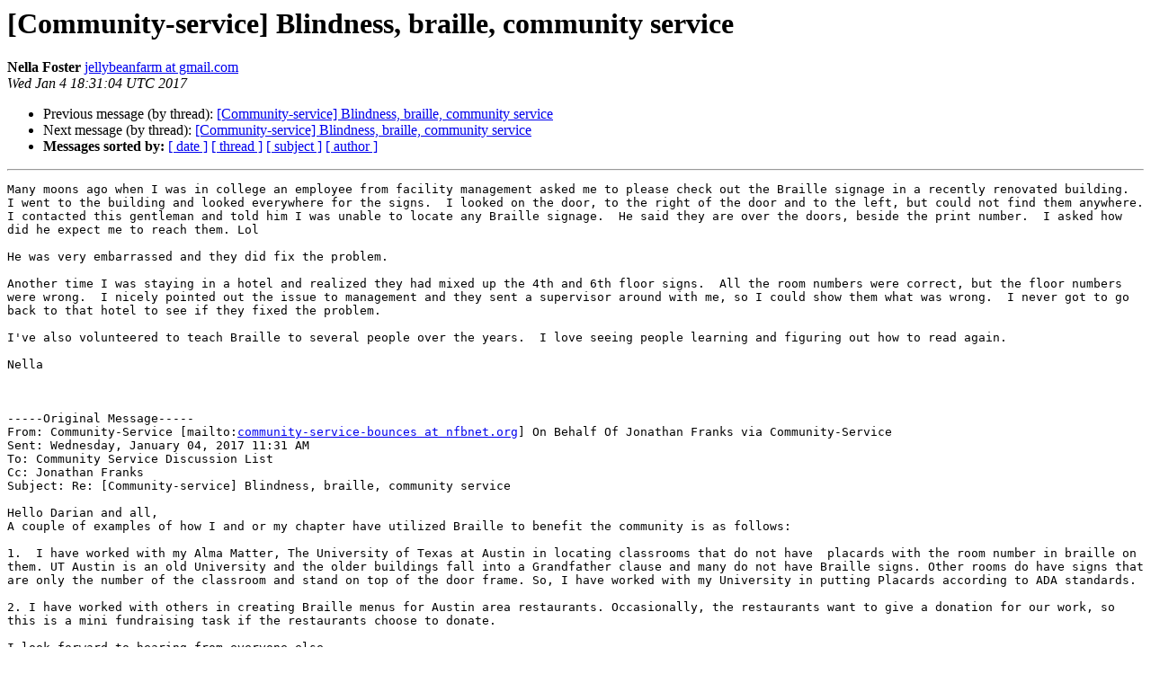

--- FILE ---
content_type: text/html
request_url: http://nfbnet.org/pipermail/community-service_nfbnet.org/2017-January/002091.html
body_size: 7811
content:
<!DOCTYPE HTML PUBLIC "-//W3C//DTD HTML 4.01 Transitional//EN">
<HTML>
 <HEAD>
   <TITLE> [Community-service] Blindness, braille, community service
   </TITLE>
   <LINK REL="Index" HREF="index.html" >
   <LINK REL="made" HREF="mailto:community-service%40nfbnet.org?Subject=Re%3A%20%5BCommunity-service%5D%20Blindness%2C%20braille%2C%20community%20service&In-Reply-To=%3C002a01d266b8%24b5649850%24202dc8f0%24%40gmail.com%3E">
   <META NAME="robots" CONTENT="index,nofollow">
   <style type="text/css">
       pre {
           white-space: pre-wrap;       /* css-2.1, curent FF, Opera, Safari */
           }
   </style>
   <META http-equiv="Content-Type" content="text/html; charset=us-ascii">
   <LINK REL="Previous"  HREF="002090.html">
   <LINK REL="Next"  HREF="002092.html">
 </HEAD>
 <BODY BGCOLOR="#ffffff">
   <H1>[Community-service] Blindness, braille, community service</H1>
    <B>Nella Foster</B> 
    <A HREF="mailto:community-service%40nfbnet.org?Subject=Re%3A%20%5BCommunity-service%5D%20Blindness%2C%20braille%2C%20community%20service&In-Reply-To=%3C002a01d266b8%24b5649850%24202dc8f0%24%40gmail.com%3E"
       TITLE="[Community-service] Blindness, braille, community service">jellybeanfarm at gmail.com
       </A><BR>
    <I>Wed Jan  4 18:31:04 UTC 2017</I>
    <P><UL>
        <LI>Previous message (by thread): <A HREF="002090.html">[Community-service] Blindness, braille, community service
</A></li>
        <LI>Next message (by thread): <A HREF="002092.html">[Community-service] Blindness, braille, community service
</A></li>
         <LI> <B>Messages sorted by:</B> 
              <a href="date.html#2091">[ date ]</a>
              <a href="thread.html#2091">[ thread ]</a>
              <a href="subject.html#2091">[ subject ]</a>
              <a href="author.html#2091">[ author ]</a>
         </LI>
       </UL>
    <HR>  
<!--beginarticle-->
<PRE>
Many moons ago when I was in college an employee from facility management asked me to please check out the Braille signage in a recently renovated building.  I went to the building and looked everywhere for the signs.  I looked on the door, to the right of the door and to the left, but could not find them anywhere.  I contacted this gentleman and told him I was unable to locate any Braille signage.  He said they are over the doors, beside the print number.  I asked how did he expect me to reach them. Lol

He was very embarrassed and they did fix the problem.

Another time I was staying in a hotel and realized they had mixed up the 4th and 6th floor signs.  All the room numbers were correct, but the floor numbers were wrong.  I nicely pointed out the issue to management and they sent a supervisor around with me, so I could show them what was wrong.  I never got to go back to that hotel to see if they fixed the problem.

I've also volunteered to teach Braille to several people over the years.  I love seeing people learning and figuring out how to read again.

Nella



-----Original Message-----
From: Community-Service [mailto:<A HREF="http://nfbnet.org/mailman/listinfo/community-service_nfbnet.org">community-service-bounces at nfbnet.org</A>] On Behalf Of Jonathan Franks via Community-Service
Sent: Wednesday, January 04, 2017 11:31 AM
To: Community Service Discussion List
Cc: Jonathan Franks
Subject: Re: [Community-service] Blindness, braille, community service

Hello Darian and all,
A couple of examples of how I and or my chapter have utilized Braille to benefit the community is as follows:

1.  I have worked with my Alma Matter, The University of Texas at Austin in locating classrooms that do not have  placards with the room number in braille on them. UT Austin is an old University and the older buildings fall into a Grandfather clause and many do not have Braille signs. Other rooms do have signs that are only the number of the classroom and stand on top of the door frame. So, I have worked with my University in putting Placards according to ADA standards.

2. I have worked with others in creating Braille menus for Austin area restaurants. Occasionally, the restaurants want to give a donation for our work, so this is a mini fundraising task if the restaurants choose to donate.

I look forward to hearing from everyone else

Jonathan Franks BSW
Treasurer
National Federation of the Blind Community Service Division

On 1/4/17, Darian via Community-Service &lt;<A HREF="http://nfbnet.org/mailman/listinfo/community-service_nfbnet.org">community-service at nfbnet.org</A>&gt; wrote:
&gt;<i> Hello all,
</I>&gt;<i> As today is Louis Brielle's birthday, and we in the national 
</I>&gt;<i> Federation of the blind believe so strongly in the profound impact on 
</I>&gt;<i> braille on the lives of blind people, I wanted to know how you use 
</I>&gt;<i> braille in giving back to your community?
</I>&gt;<i> Understand that it might sound odd, I mean&#8230; Using braille to give back 
</I>&gt;<i> to the community?
</I>&gt;<i> Well&#8230; We use braille in many different parts of our life, seems 
</I>&gt;<i> reasonable that we would probably use it to give back?
</I>&gt;<i> So, how do you, your friends, your chapter members, your division, 
</I>&gt;<i> your family, use braille to help you raise the expectations of blind 
</I>&gt;<i> people by serving in your community and living the life you want?
</I>&gt;<i> Thanks,
</I>&gt;<i> Darian
</I>&gt;<i>
</I>&gt;<i>
</I>&gt;<i> Sent from my iPhone
</I>&gt;<i> _______________________________________________
</I>&gt;<i> Community-Service mailing list
</I>&gt;<i> <A HREF="http://nfbnet.org/mailman/listinfo/community-service_nfbnet.org">Community-Service at nfbnet.org</A>
</I>&gt;<i> <A HREF="http://nfbnet.org/mailman/listinfo/community-service_nfbnet.org">http://nfbnet.org/mailman/listinfo/community-service_nfbnet.org</A>
</I>&gt;<i> To unsubscribe, change your list options or get your account info for
</I>&gt;<i> Community-Service:
</I>&gt;<i> <A HREF="http://nfbnet.org/mailman/options/community-service_nfbnet.org/jfranks">http://nfbnet.org/mailman/options/community-service_nfbnet.org/jfranks</A>
</I>&gt;<i> %40nfbtx.org
</I>

--
The National Federation of the Blind knows that blindness is not the characteristic that defines you or your future. Every day we raise the expectations of blind people, because low expectations create obstacles between blind people  and our dreams. You can live the life you want; blindness is not what holds you back.

_______________________________________________
Community-Service mailing list
<A HREF="http://nfbnet.org/mailman/listinfo/community-service_nfbnet.org">Community-Service at nfbnet.org</A>
<A HREF="http://nfbnet.org/mailman/listinfo/community-service_nfbnet.org">http://nfbnet.org/mailman/listinfo/community-service_nfbnet.org</A>
To unsubscribe, change your list options or get your account info for Community-Service:
<A HREF="http://nfbnet.org/mailman/options/community-service_nfbnet.org/jellybeanfarm%40gmail.com">http://nfbnet.org/mailman/options/community-service_nfbnet.org/jellybeanfarm%40gmail.com</A>



</PRE>

<!--endarticle-->
    <HR>
    <P><UL>
        <!--threads-->
	<LI>Previous message (by thread): <A HREF="002090.html">[Community-service] Blindness, braille, community service
</A></li>
	<LI>Next message (by thread): <A HREF="002092.html">[Community-service] Blindness, braille, community service
</A></li>
         <LI> <B>Messages sorted by:</B> 
              <a href="date.html#2091">[ date ]</a>
              <a href="thread.html#2091">[ thread ]</a>
              <a href="subject.html#2091">[ subject ]</a>
              <a href="author.html#2091">[ author ]</a>
         </LI>
       </UL>

<hr>
<a href="http://nfbnet.org/mailman/listinfo/community-service_nfbnet.org">More information about the Community-Service
mailing list</a><br>
</body></html>
